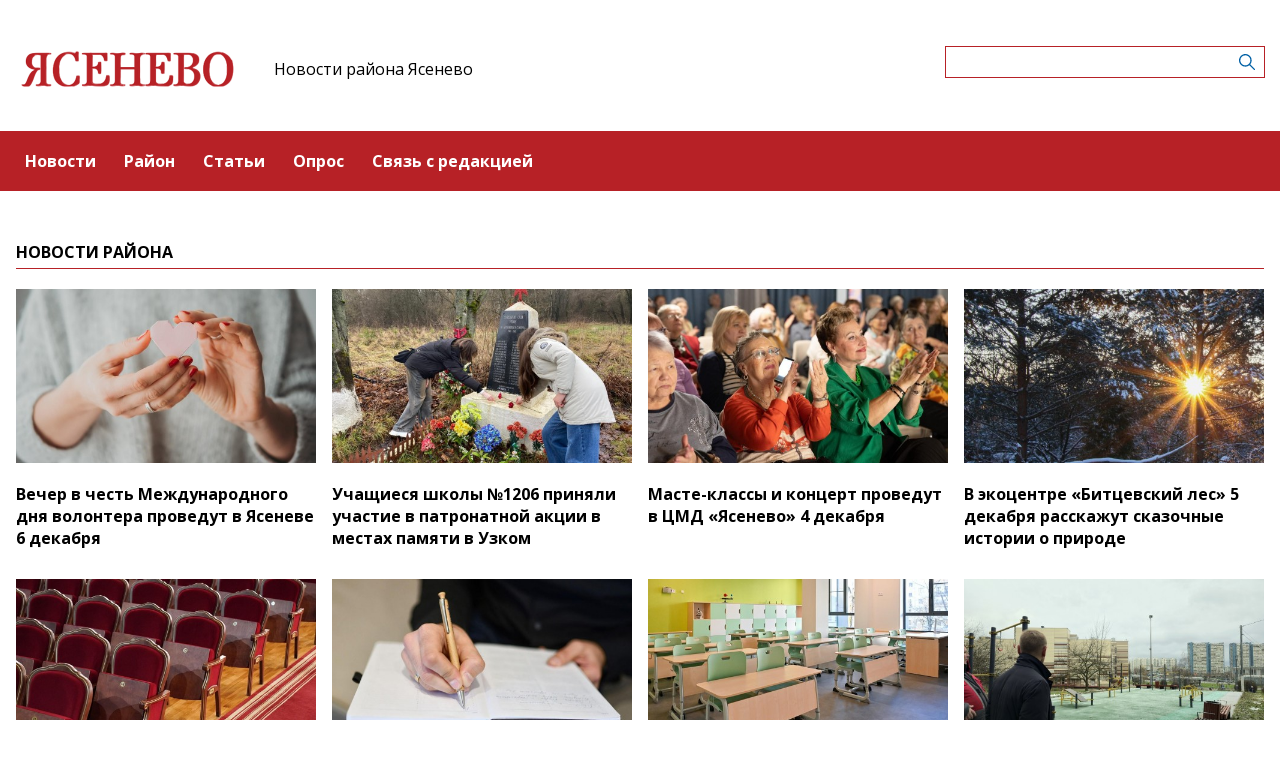

--- FILE ---
content_type: text/html; charset=UTF-8
request_url: https://yasenevomedia.ru/rayon?page=3
body_size: 6416
content:
<!-- common template !-->


<!doctype html>
<html lang="en" class="yasenevomedia">
<head>
    <meta charset="UTF-8">
    <title>Ясенево - Новости Района</title>
    <link rel="shortcut icon" href="/images/favicon.ico">
    <link rel="icon" href="/images/favicon.ico">
    <link rel="preconnect" href="https://fonts.gstatic.com">
    <link href="https://fonts.googleapis.com/css2?family=Open+Sans:ital,wght@0,400;0,700;1,400;1,700&display=swap" rel="stylesheet">
    <link rel="stylesheet" href="/css/app.css?id=447e163bbbfe3fc7b64a">

    <script type="text/javascript">
        window.appModules = [];
    </script>
        <meta name="viewport" content="width=device-width, user-scalable=no, initial-scale=1.0, maximum-scale=1.0, minimum-scale=1.0" >

    <meta name="keywords" content="СМИ,Газета,Новости,Новости района Ясененво,Ясенево,Интернет-газета,ЮЗАО">
    <meta name="description" content="Интернет-газета района Ясенево ЮЗАО г.Москвы">
    <meta name="title" content="Ясенево - Новости Района">
    <meta property="og:title" content="Ясенево - Новости Района"/>
    <meta property="og:description" content="Интернет-газета района Ясенево ЮЗАО г.Москвы"/>
    <meta property="og:image" content="https://yasenevomedia.ru/images/logo-icon.png"/>
    <meta property="og:url" content="https://yasenevomedia.ru/rayon"/>
    <meta property="og:type" content="website"/>
    <meta name="csrf-token" content="hDrPszDofkZsZXmkx5PzCbUsU2JCJ4UiYoDLooSc">

    <meta name="yandex-verification" content="c898242ca8513cb5" />
    <script src="https://yastatic.net/pcode/adfox/loader.js" crossorigin="anonymous"></script>
</head>
<body class="">
    <div class="wrapper">
        <div class="header-banner">
    <center>
<!--AdFox START-->
<!--aif_direct-->
<!--Площадка: UZAO / * / *-->
<!--Тип баннера: UZAO: перетяжка-->
<!--Расположение: верх страницы-->
<div id="adfox_163524376630356679"></div>
<script>
    window.yaContextCb.push(()=>{
        Ya.adfoxCode.create({
            ownerId: 249933,
            containerId: 'adfox_163524376630356679',
            params: {
                pp: 'g',
                ps: 'esbt',
                p2: 'hjuu',
                puid1: ''
            }
        })
    })
</script>

<a href="/zashhishhat-rodinu" target="_self"><img alt="" src="https://na-zapade-mos.ru/files/data/banns/zr_zkz.jpg" target="_self" style="width: 100%; height: auto; border: 0px; vertical-align: middle; max-width: 100%;"></a>
</center>
</div>

<header class="header">
        <div class="top clearfix">
                <a class="logo" href="/">
            <img src="/images/logos/yasenevomedia.png" />
        </a>
                <a class="media-name" href="/">Новости района Ясенево</a>
        <form action="https://yasenevomedia.ru/search" class="search-form">
            <input type="text" class="search-input" name="query" value="" />
        </form>
    </div>
</header>

<nav class="menu">
    <div class="burger">
        <span class="burger__line"></span>
        <span class="burger__line"></span>
        <span class="burger__line"></span>
    </div>
    <ul>
                <li>
            <a href="/news"  id="61" nickname="news" class="nav-main__link">Новости</a>
        </li>
                <li>
            <a href="/rayon"  id="112" nickname="rayon" class="active nav-main__link">Район</a>
        </li>
                <li>
            <a href="/article"  id="62" nickname="article" class="nav-main__link">Статьи</a>
        </li>
                <li>
            <a href="/#poll"  id="64" nickname="#poll" class="nav-main__link">Опрос</a>
        </li>
                <li>
            <a href="/#contact"  id="65" nickname="#contact" class="nav-main__link">Связь с редакцией</a>
        </li>
            </ul>
</nav>
        <main class="content">
        
    <section class="rubric">
        <header class="section-header">
            <h3>Новости Района</h3>
        </header>
        <div class="fw-layout">
            <ul class="tile tile_4col l-tile_3col m-tile_2col s-tile_1col">
                                    <li>
    <a href="/news/vecer-v-cest-mezdunarodnogo-dnya-volontera-provedut-v-yaseneve-6-dekabrya">
                <img class="tile__img" src="https://mosmedia-s3.aif.ru/entity/000/958/illustration_bigimage_754009553b58b2b4eb828f275ac30e11.jpg" alt="Вечер в честь Международного дня волонтера проведут в Ясеневе 6 декабря" />
                        <span class="tile__text">Вечер в честь Международного дня волонтера проведут в Ясеневе 6 декабря</span>
            </a>
</li>
                                    <li>
    <a href="/news/ucashhiesya-skoly-1206-prinyali-ucastie-v-patronatnoi-akcii-v-mestax-pamyati-v-uzkom">
                <img class="tile__img" src="https://mosmedia-s3.aif.ru/entity/000/958/illustration_bigimage_df6256d552d872dde2c98988c3f972ac.jpg" alt="Учащиеся школы №1206 приняли участие в патронатной акции в местах памяти в Узком" />
                        <span class="tile__text">Учащиеся школы №1206 приняли участие в патронатной акции в местах памяти в Узком</span>
            </a>
</li>
                                    <li>
    <a href="/news/maste-klassy-i-koncert-provedut-v-cmd-yasenevo-4-dekabrya">
                <img class="tile__img" src="https://mosmedia-s3.aif.ru/entity/000/958/illustration_bigimage_b4fe4f0def8a5dc2eaf8bece044d649b.jpg" alt="Масте-классы и концерт проведут в ЦМД «Ясенево» 4 декабря" />
                        <span class="tile__text">Масте-классы и концерт проведут в ЦМД «Ясенево» 4 декабря</span>
            </a>
</li>
                                    <li>
    <a href="/news/v-ekocentre-bitcevskii-les-5-dekabrya-rasskazut-skazocnye-istorii-o-prirode">
                <img class="tile__img" src="https://mosmedia-s3.aif.ru/entity/000/957/illustration_bigimage_ebd220b2758db76a82f86d7f759f42b6.jpg" alt="В экоцентре «Битцевский лес» 5 декабря расскажут сказочные истории о природе" />
                        <span class="tile__text">В экоцентре «Битцевский лес» 5 декабря расскажут сказочные истории о природе</span>
            </a>
</li>
                                    <li>
    <a href="/news/v-yaseneve-sostoyalas-prazdnicnaya-programma-mamin-den-kalendarya">
                <img class="tile__img" src="https://mosmedia-s3.aif.ru/entity/000/957/illustration_bigimage_1caa8b336f39b9bee2e9f85816b8a70c.jpg" alt="В Ясеневе состоялась праздничная программа «Мамин день календаря»" />
                        <span class="tile__text">В Ясеневе состоялась праздничная программа «Мамин день календаря»</span>
            </a>
</li>
                                    <li>
    <a href="/news/glava-upravy-yaseneva-2-dekabrya-provedet-ocerednoi-obxod-territorii">
                <img class="tile__img" src="https://mosmedia-s3.aif.ru/entity/000/957/illustration_bigimage_a509767dba09ff76b6af0db5860cc402.jpg" alt="Глава управы Ясенева 2 декабря проведет очередной обход территорий" />
                        <span class="tile__text">Глава управы Ясенева 2 декабря проведет очередной обход территорий</span>
            </a>
</li>
                                    <li>
    <a href="/news/v-skole-imeni-nm-karamzina-otkryta-zapis-v-kruzki-i-sekcii">
                <img class="tile__img" src="https://mosmedia-s3.aif.ru/entity/000/957/illustration_bigimage_414260e0d1e8cab6d0c61b6d1397f53a.jpg" alt="В школе имени Н.М. Карамзина открыта запись в кружки и секции" />
                        <span class="tile__text">В школе имени Н.М. Карамзина открыта запись в кружки и секции</span>
            </a>
</li>
                                    <li>
    <a href="/news/v-raione-yasenevo-sostoyalsya-planovyi-obxod-dvorovyx-territorii">
                <img class="tile__img" src="https://mosmedia-s3.aif.ru/entity/000/957/illustration_bigimage_75dc871b356d95f41095d1119760c2a5.jpg" alt="В районе Ясенево состоялся плановый обход дворовых территорий" />
                        <span class="tile__text">В районе Ясенево состоялся плановый обход дворовых территорий</span>
            </a>
</li>
                                    <li>
    <a href="/news/otkrytie-proekta-zima-v-moskve-proidet-na-katke-iskorka-1-dekabrya">
                <img class="tile__img" src="https://mosmedia-s3.aif.ru/entity/000/957/illustration_bigimage_7eb109380b9846ed71f1624ec972f8ab.jpg" alt="Открытие проекта «Зима в Москве» пройдет на катке «Искорка» 1 декабря" />
                        <span class="tile__text">Открытие проекта «Зима в Москве» пройдет на катке «Искорка» 1 декабря</span>
            </a>
</li>
                                    <li>
    <a href="/news/v-ofise-moi-dokumenty-v-yaseneve-proidut-master-klassy-30-noyabrya-v-cest-dnya-materi">
                <img class="tile__img" src="https://mosmedia-s3.aif.ru/entity/000/956/illustration_bigimage_738ec418f6a0cfc1419a7c183e7836c3.jpg" alt="В офисе «Мои документы» в Ясеневе пройдут мастер-классы 30 ноября в честь Дня матери" />
                        <span class="tile__text">В офисе «Мои документы» в Ясеневе пройдут мастер-классы 30 ноября в честь Дня матери</span>
            </a>
</li>
                                    <li>
    <a href="/news/ekocentr-bitcevskii-les-priglasaet-detei-28-i-29-noyabrya-na-tematiceskie-zanyatiya">
                <img class="tile__img" src="https://mosmedia-s3.aif.ru/entity/000/956/illustration_bigimage_a2aa4e07cc4edea07ea0fd4ebfdb08bb.png" alt="Экоцентр «Битцевский лес» приглашает детей 28 и 29 ноября на тематические занятия" />
                        <span class="tile__text">Экоцентр «Битцевский лес» приглашает детей 28 и 29 ноября на тематические занятия</span>
            </a>
</li>
                                    <li>
    <a href="/news/zitelei-yaseneva-priglasayut-30-noyabrya-poucastvovat-v-akcii-geograficeskii-diktant">
                <img class="tile__img" src="https://mosmedia-s3.aif.ru/entity/000/956/illustration_bigimage_6d15deb91b6489afd03f1e78d938721c.png" alt="Жителей Ясенева приглашают 30 ноября поучаствовать в акции «Географический диктант»" />
                        <span class="tile__text">Жителей Ясенева приглашают 30 ноября поучаствовать в акции «Географический диктант»</span>
            </a>
</li>
                                    <li>
    <a href="/news/s-29-noyabrya-obedinyat-marsruty-600k-i-s179-sleduyushhie-po-profsoyuznoi-ulice">
                <img class="tile__img" src="https://mosmedia-s3.aif.ru/entity/000/956/illustration_bigimage_b9e34d9f7e1876f4d65148d0b2ce088a.jpg" alt="С 29 ноября объединят маршруты №600к и С179, следующие по Профсоюзной улице" />
                        <span class="tile__text">С 29 ноября объединят маршруты №600к и С179, следующие по Профсоюзной улице</span>
            </a>
</li>
                                    <li>
    <a href="/news/v-skole-1212-organizuyut-den-otkrytyx-dverei-29-noyabrya">
                <img class="tile__img" src="https://mosmedia-s3.aif.ru/entity/000/956/illustration_bigimage_d0866a569047fc5daae8f1cbc2828b36.jpg" alt="В школе №1212 организуют день открытых дверей 29 ноября" />
                        <span class="tile__text">В школе №1212 организуют день открытых дверей 29 ноября</span>
            </a>
</li>
                                    <li>
    <a href="/news/v-yaseneve-v-ramkax-kapitalnogo-remonta-v-etom-godu-obnovili-162-podezda-zilyx-domov">
                <img class="tile__img" src="https://mosmedia-s3.aif.ru/entity/000/956/illustration_bigimage_5f7baa9c32ff4ef4abf02706070696e0.jpg" alt="В Ясеневе в рамках капитального ремонта в этом году обновили 162 подъезда жилых домов" />
                        <span class="tile__text">В Ясеневе в рамках капитального ремонта в этом году обновили 162 подъезда жилых домов</span>
            </a>
</li>
                                    <li>
    <a href="/news/spektakl-puskin-proza-sostoitsya-27-noyabrya-v-kc-vdoxnovenie">
                <img class="tile__img" src="https://mosmedia-s3.aif.ru/entity/000/955/illustration_bigimage_17f9a9d013f13bf594bb09c6d7ce7d4e.webp" alt="Спектакль «Пушкин. Проза» состоится 27 ноября в КЦ «Вдохновение»" />
                        <span class="tile__text">Спектакль «Пушкин. Проза» состоится 27 ноября в КЦ «Вдохновение»</span>
            </a>
</li>
                                    <li>
    <a href="/news/uprava-yaseneva-opublikovala-grafik-vakcinacii-domasnix-zivotnyx-ot-besenstva-v-2026-godu">
                <img class="tile__img" src="https://mosmedia-s3.aif.ru/entity/000/955/illustration_bigimage_07b8510567b6be38fa4396631d68950b.jpg" alt="Управа Ясенева опубликовала график вакцинации домашних животных от бешенства в 2026 году" />
                        <span class="tile__text">Управа Ясенева опубликовала график вакцинации домашних животных от бешенства в 2026 году</span>
            </a>
</li>
                                    <li>
    <a href="/news/dva-ucastka-na-litovskom-bulvare-reorganizuyut-po-proektu-krt">
                <img class="tile__img" src="https://mosmedia-s3.aif.ru/entity/000/955/illustration_bigimage_7552516b4e894d910d4fad2a8e290f85.jpg" alt="Два участка на Литовском бульваре реорганизуют по проекту КРТ" />
                        <span class="tile__text">Два участка на Литовском бульваре реорганизуют по проекту КРТ</span>
            </a>
</li>
                                    <li>
    <a href="/news/v-vyxodnye-v-centre-figurnogo-kataniya-eteri-tutberidze-sostoitsya-tretii-etap-kubka-moskovskogo-sporta-bitva-skol">
                <img class="tile__img" src="https://mosmedia-s3.aif.ru/entity/000/955/illustration_bigimage_63ab1a497b9d2fad0e5966f741fd55e4.jpg" alt="В выходные в центре фигурного катания Этери Тутберидзе состоится третий этап Кубка московского спорта «Битва школ»" />
                        <span class="tile__text">В выходные в центре фигурного катания Этери Тутберидзе состоится третий этап Кубка московского спорта «Битва школ»</span>
            </a>
</li>
                                    <li>
    <a href="/news/glava-upravy-yaseneva-provel-planovyi-obxod-pridomovyx-territorii">
                <img class="tile__img" src="https://mosmedia-s3.aif.ru/entity/000/955/illustration_bigimage_c85bff388b100231536d4bea3d24aac9.jpg" alt="Глава управы Ясенева провел плановый обход придомовых территорий" />
                        <span class="tile__text">Глава управы Ясенева провел плановый обход придомовых территорий</span>
            </a>
</li>
                                    <li>
    <a href="/news/v-raione-yasenevo-sostoyalos-interaktivnoe-meropriyatie-kod-patriota-sila-edinstva">
                <img class="tile__img" src="https://mosmedia-s3.aif.ru/entity/000/954/illustration_bigimage_08be5ce83f5b60bfc34b0a975579e4bc.jpg" alt="В районе Ясенево состоялось интерактивное мероприятие «Код патриота: Сила единства»" />
                        <span class="tile__text">В районе Ясенево состоялось интерактивное мероприятие «Код патриота: Сила единства»</span>
            </a>
</li>
                                    <li>
    <a href="/news/v-ramkax-akcii-den-bez-turniketa-28-noyabrya-mozno-posetit-ofis-gosuslug-v-yaseneve">
                <img class="tile__img" src="https://mosmedia-s3.aif.ru/entity/000/954/illustration_bigimage_163f6de76f661727f601c4bdeb1bca71.jpg" alt="В рамках акции «День без турникета» 28 ноября посетители смогут познакомиться с работой офиса госуслуг в Ясеневе" />
                        <span class="tile__text">В рамках акции «День без турникета» 28 ноября посетители смогут познакомиться с работой офиса госуслуг в Ясеневе</span>
            </a>
</li>
                                    <li>
    <a href="/news/v-cmd-yasenevo-19-noyabrya-sostoyatsya-kinopokaz-koncert-i-lekciya-o-dvigatelnoi-aktivnosti">
                <img class="tile__img" src="https://mosmedia-s3.aif.ru/entity/000/954/illustration_bigimage_00a496caebf4a4bce4f4dc845cbb2142.jpg" alt="В ЦМД «Ясенево» 19 ноября состоятся кинопоказ, концерт и лекция о двигательной активности" />
                        <span class="tile__text">В ЦМД «Ясенево» 19 ноября состоятся кинопоказ, концерт и лекция о двигательной активности</span>
            </a>
</li>
                                    <li>
    <a href="/news/sp-yasenevo-centra-atlant-priglasaet-na-vystavku-obraz-materi-27-noyabrya">
                <img class="tile__img" src="https://mosmedia-s3.aif.ru/entity/000/953/illustration_bigimage_c857ca1631e60914f9f01223e24a8d18.png" alt="СП «Ясенево» центра «Атлант» приглашает на выставку «Образ матери» 27 ноября" />
                        <span class="tile__text">СП «Ясенево» центра «Атлант» приглашает на выставку «Образ матери» 27 ноября</span>
            </a>
</li>
                            </ul>
        </div>
    </section>

    <div class="pagination">
        <div class="pagination__inner">

                    <a href="https://yasenevomedia.ru/rayon?page=2" rel="prev" aria-label="&laquo; Предыдущая">Назад</a>
        
        
        
            
            
                                                                        <a href="https://yasenevomedia.ru/rayon?page=1">1</a>
                                                                                <a href="https://yasenevomedia.ru/rayon?page=2">2</a>
                                                                                <a class="active" style="pointer-events: none;" href="https://yasenevomedia.ru/rayon?page=3">3</a>
                                                                                <a href="https://yasenevomedia.ru/rayon?page=4">4</a>
                                                                                <a href="https://yasenevomedia.ru/rayon?page=5">5</a>
                                                                                <a href="https://yasenevomedia.ru/rayon?page=6">6</a>
                                                                                <a href="https://yasenevomedia.ru/rayon?page=7">7</a>
                                                                                <a href="https://yasenevomedia.ru/rayon?page=8">8</a>
                                                                                <a href="https://yasenevomedia.ru/rayon?page=9">9</a>
                                                                                <a href="https://yasenevomedia.ru/rayon?page=10">10</a>
                                                        
                        <span>...</span>
            
            
                    
            
            
                                                                        <a href="https://yasenevomedia.ru/rayon?page=200">200</a>
                                                                                <a href="https://yasenevomedia.ru/rayon?page=201">201</a>
                                                        
        
                    <a href="https://yasenevomedia.ru/rayon?page=4" rel="next" aria-label="Следующая &raquo;">Далее</a>
        
        </div>
    </div>


        </main>
        <footer class="footer">
        <p>Сетевое издание газета района "Ясенево"</p>
                <p>Зарегистрировавший его орган и регистрационный номер: Федеральная служба по надзору в сфере связи, информационных технологий и массовых коммуникаций (Роскомнадзор), свидетельство: ЭЛ № ФС 77 - 60498 от 30.12.2014</p>
                <p>Учредитель: управа района Ясенево города Москвы (117463, Москва г., ул. Паустовского, д. 8, к. 1)</p>
                <p>Главный редактор: Панкова Ольга Юрьевна</p>
                <p>Телефон редакции: +7(495)422-26-77</p><div class="age16">16+</div>
</footer>
    </div>
    <!-- Yandex.Metrika counter -->
<script type="text/javascript"> (function (m, e, t, r, i, k, a) {
        m[i] = m[i] || function () {
            (m[i].a = m[i].a || []).push(arguments)
        };
        m[i].l = 1 * new Date();
        k = e.createElement(t), a = e.getElementsByTagName(t)[0], k.async = 1, k.src = r, a.parentNode.insertBefore(k, a)
    })(window, document, "script", "https://mc.yandex.ru/metrika/tag.js", "ym");
    ym(28497851, "init", {clickmap: true, trackLinks: true, accurateTrackBounce: true}); </script>
<noscript>
    <div><img src="https://mc.yandex.ru/watch/28497851" style="position:absolute; left:-9999px;" alt=""/></div>
</noscript> <!-- /Yandex.Metrika counter -->
<script src="/js/app.js?id=59940d9e7d2d960246f5"></script>
<script type="text/javascript">
    $(function(){
        $('body').mosmedia();
    });
</script>
</body>
</html>
